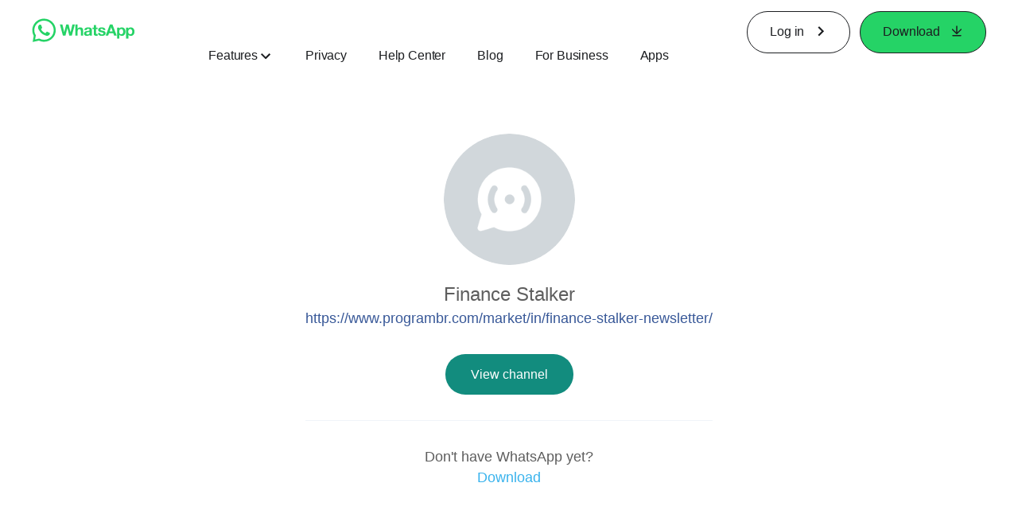

--- FILE ---
content_type: application/x-javascript; charset=utf-8
request_url: https://www.whatsapp.com/ajax/bz?__a=1&__ccg=UNKNOWN&__dyn=7xe6E5aQ1PyUbFp41twpUnwgU29zE6u7E3rw5ux609vCwjE1EE2Cw8G0um4o5-0me0sy0ny0RE2Jw8W1uw2oE17U2ZwrU1Xo1UU3jwea&__hs=20472.BP%3Awhatsapp_www_pkg.2.0...0&__hsi=7597062189475955894&__req=1&__rev=1032158611&__s=1huh8c%3A6owp92%3Alqolci&__user=0&dpr=2&jazoest=2936&lsd=AdGrbBSwSY0
body_size: -1798
content:
for (;;);{"__ar":1,"rid":"A6q6BAUFslRRGjUfJAd4QnX","payload":null,"lid":"7597062201142882288"}